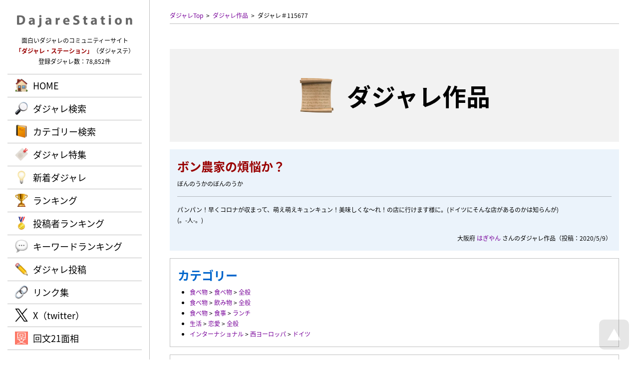

--- FILE ---
content_type: text/css
request_url: https://dajare.jp/common/style/List.css?Version=20231228
body_size: 941
content:
@charset "utf-8";

	/* List */
	ul, ol
	{
		text-indent			:	0em;
		margin-left			:	0em;
		padding-left			:	0em;
	}
	li
	{
		margin			:	0em 0em 0em 2em;
		list-style-position		:	outside;
	}
	ul.ListNone li
	{
		list-style-type		:	none;
		margin			:	0em;
	}
	ul.ListBulletDisc li
	{
		list-style-type		:	disc;
	}
	ul.ListBulletCircle li
	{
		list-style-type		:	circle;
	}
	ul.ListBulletSquare li
	{
		list-style-type		:	square;
	}
	ul.ListNumeric li
	{
		list-style-type		:	decimal;
	}
	ul.ListNumericRomanUpper li
	{
		list-style-type		:	upper-roman;
	}
	ul.ListNumericRomanLower li
	{
		list-style-type		:	lower-roman;
	}
	ul.ListAlphabetUpper li
	{
		list-style-type		:	upper-alpha;
	}
	ul.ListAlphabetLower li
	{
		list-style-type		:	lower-alpha;
	}
	ul.ListAlphabetGreek li
	{
		list-style-type		:	lower-greek;
	}
	ul.ListHiragana li
	{
		list-style-type		:	katakana;
	}
	ul.ListKatakana li
	{
		list-style-type		:	katakana;
	}
	
	.PanelListHorizontal ul
	{
		margin			:	0px;
		padding			:	0px;
	}
	.PanelListHorizontal ul li
	{
		display			:	inline-block !important;
		margin			:	0.5em 2em 0.5em 0px;
		padding			:	0px !important;
		white-space			:	nowrap;
	}
	.PanelListHorizontal ul li label,
	.PanelListHorizontal ol li label
	{
		padding			:	0px 0px 0px 0.5em;
	}
	.PanelListVertical ul
	{
		margin			:	0px;
		padding			:	0px;
	}
	.PanelListVertical ul li
	{
		display			:	block !important;
		margin			:	0px;
		padding			:	0px;
	}
	.PanelListVertical ul li label,
	.PanelListVertical ol li label
	{
		padding			:	0px 0px 0px 0.5em;
	}

	/* List */
	ul, ol
	{
		text-indent			:	0em;
		margin-left			:	0em;
		padding-left			:	0em;
	}
	li
	{
		margin			:	0em 2em;
		list-style-position		:	outside;
	}
	
	/* Slider */
	div.PanelSlider ul
	{
		margin			:	0px;
		padding			:	0px;
		list-style-type		:	none;
	}
	div.PanelSlider li
	{
		margin			:	0px;
		padding			:	0px;
		list-style-type		:	none;
	}

	/* List */
	ul, ol
	{
		text-indent			:	0em;
		margin-left			:	0em;
		padding-left			:	0em;
	}
	li
	{
		margin			:	0em 0em 0em 2em;
		list-style-position		:	outside;
	}
	
	/* Form */
	.PanelList
	{
		position			:	relative;
	}
	.PanelList dl
	{
		border-bottom		:	solid 1px rgba(0,0,0,0.25);
		margin			:	0px;
		text-align			:	left;
	}
	.PanelList dl dt
	{
		position			:	relative;
		margin			:	0px;
		padding			:	0px;
		vertical-align			:	middle;
	}
	.PanelList dl dt.ListNameRequired
	{
	}
	.PanelList dl dt.ListNameRequired:after
	{
		position			:	absolute;
		top				:	50%;
//		right				:	8px;
		margin			:	-5px 0px;
		font-size			:	10px;
		line-height			:	1em;
		font-weight			:	normal;
		content			:	'※必須';
		color				:	#dd0000;
	}
	.PanelList dl dd
	{
		margin			:	0px;
		padding			:	0px;
		vertical-align			:	middle;
	}


/*
======================================
PC
======================================
*/
@media (min-width: 801px)
{
	dl.PanelListResponsive
	{
		display			:	table;
		width				:	100%;
		border-bottom		:	solid 1px rgba(0,0,0,0.25);
		padding			:	10px 0px;
		margin			:	0px;
		text-align			:	left;
	}
	dl.PanelListResponsive dt.PanelListResponsive
	{
		display			:	table-cell;
		width				:	30%;
		text-align			:	left;
		vertical-align			:	middle;
		margin			:	0px;
		padding			:	0px;
	}
	dl.PanelListResponsive dd.PanelListResponsive
	{
		display			:	table-cell;
		text-align			:	left;
		vertical-align			:	middle;
		margin			:	0px;
		padding			:	0px;
	}

	/* Form */
	.PanelList dl
	{
		display			:	table;
		width				:	100%;
		padding			:	20px 0px;
	}
	.PanelList dl dt
	{
		display			:	table-cell;
		width				:	30%;
	}
	.PanelList dl dt.ListNameRequired:after
	{
		right				:	30px;
	}
	.PanelList dl dd
	{
		display			:	table-cell;
	}
}

/*
======================================
Wide PC
======================================
*/
@media (min-width: 1241px)
{
}

/*
======================================
Narrow PC
======================================
*/
@media (min-width: 1001px) and (max-width: 1240px)
{
}

/*
======================================
Tablet
======================================
*/
@media (min-width: 801px) and (max-width: 1000px)
{
}




/*
======================================
Smart Phone
======================================
*/
@media screen and (max-width: 800px)
{
	dl.PanelListResponsive
	{
		display			:	block;
		width				:	100%;
		margin			:	0px;
		border			:	none;
	}
	dl.PanelListResponsive dt.PanelListResponsive
	{
		display			:	block;
		width				:	100%;
		margin			:	0px;
		padding			:	5px 0px;
		text-align			:	center;
		background-color		:	rgba(0,0,0,0.1);
	}
	dl.PanelListResponsive dd.PanelListResponsive
	{
		display			:	block;
		width				:	100%;
		margin			:	0px;
		padding			:	10px 0px;
		text-align			:	left;
	}

	/* Form */
	.PanelList dl
	{
		display			:	block;
		width				:	100%;
		padding			:	10px 0px;
		border			:	none;
	}
	.PanelList dl dt
	{
		display			:	block;
		width				:	100%;
		padding			:	5px 0px;
		text-align			:	center;
		background-color		:	#eeeeee;
	}
	.PanelList dl dt.ListNameRequired:after
	{
		right				:	8px;
	}
	.PanelList dl dd
	{
		display			:	block;
		width				:	100%;
		padding			:	10px 0px;
	}
}
